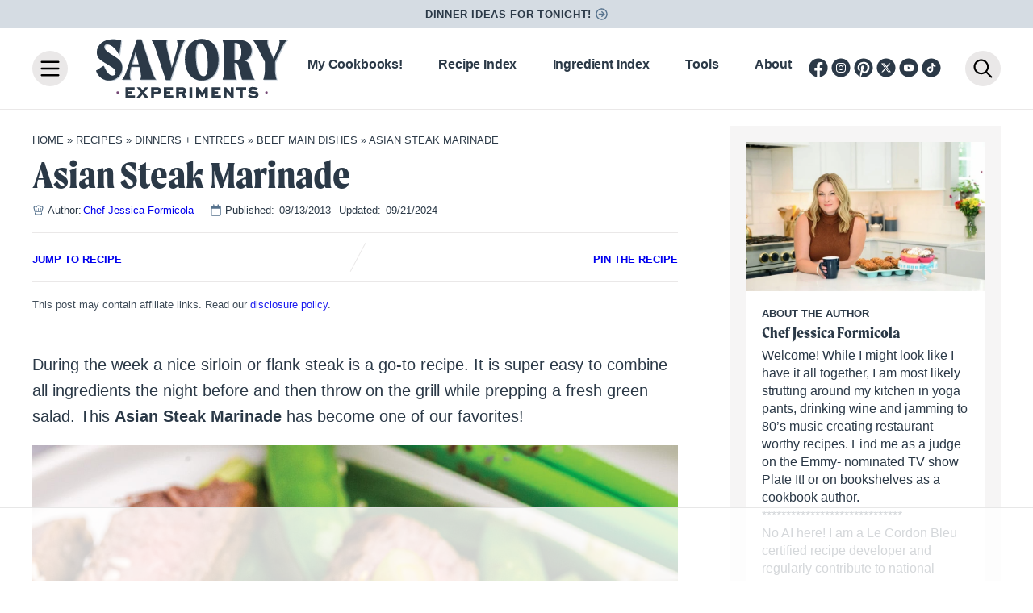

--- FILE ---
content_type: text/html
request_url: https://api.intentiq.com/profiles_engine/ProfilesEngineServlet?at=39&mi=10&dpi=936734067&pt=17&dpn=1&iiqidtype=2&iiqpcid=f8499d38-b77b-49d2-94a0-37fe164ade47&iiqpciddate=1768612505321&pcid=27d7f496-7bf8-4efe-af73-4a3eb4dfc123&idtype=3&gdpr=0&japs=false&jaesc=0&jafc=0&jaensc=0&jsver=0.33&testGroup=A&source=pbjs&ABTestingConfigurationSource=group&abtg=A&vrref=https%3A%2F%2Fwww.savoryexperiments.com
body_size: 53
content:
{"abPercentage":97,"adt":1,"ct":2,"isOptedOut":false,"data":{"eids":[]},"dbsaved":"false","ls":true,"cttl":86400000,"abTestUuid":"g_46716184-e971-4d9b-86a9-3967c9d6d0c5","tc":9,"sid":974655413}

--- FILE ---
content_type: text/html; charset=utf-8
request_url: https://www.google.com/recaptcha/api2/aframe
body_size: 266
content:
<!DOCTYPE HTML><html><head><meta http-equiv="content-type" content="text/html; charset=UTF-8"></head><body><script nonce="TAPfCssCwnNMVpDbcIV_Lg">/** Anti-fraud and anti-abuse applications only. See google.com/recaptcha */ try{var clients={'sodar':'https://pagead2.googlesyndication.com/pagead/sodar?'};window.addEventListener("message",function(a){try{if(a.source===window.parent){var b=JSON.parse(a.data);var c=clients[b['id']];if(c){var d=document.createElement('img');d.src=c+b['params']+'&rc='+(localStorage.getItem("rc::a")?sessionStorage.getItem("rc::b"):"");window.document.body.appendChild(d);sessionStorage.setItem("rc::e",parseInt(sessionStorage.getItem("rc::e")||0)+1);localStorage.setItem("rc::h",'1768612520853');}}}catch(b){}});window.parent.postMessage("_grecaptcha_ready", "*");}catch(b){}</script></body></html>

--- FILE ---
content_type: text/plain
request_url: https://rtb.openx.net/openrtbb/prebidjs
body_size: -233
content:
{"id":"ba7e738f-af8f-431b-a2cd-5e8b7f3f4728","nbr":0}

--- FILE ---
content_type: text/plain
request_url: https://rtb.openx.net/openrtbb/prebidjs
body_size: -233
content:
{"id":"0607c05e-4c16-41c7-a9f0-da2d7379812b","nbr":0}

--- FILE ---
content_type: text/plain
request_url: https://rtb.openx.net/openrtbb/prebidjs
body_size: -87
content:
{"id":"e810827f-926f-4167-9aca-5f1fe2e6da8c","nbr":0}

--- FILE ---
content_type: text/plain
request_url: https://rtb.openx.net/openrtbb/prebidjs
body_size: -233
content:
{"id":"e6d0f9d1-1962-49fe-8190-4962fb84584e","nbr":0}

--- FILE ---
content_type: text/plain
request_url: https://rtb.openx.net/openrtbb/prebidjs
body_size: -233
content:
{"id":"b6fc1c05-795c-41ae-9e86-fa486dc66753","nbr":0}

--- FILE ---
content_type: text/plain
request_url: https://rtb.openx.net/openrtbb/prebidjs
body_size: -233
content:
{"id":"ba7ab261-2c3a-4b61-ae39-69010ac9c64d","nbr":0}

--- FILE ---
content_type: text/plain
request_url: https://rtb.openx.net/openrtbb/prebidjs
body_size: -233
content:
{"id":"19e98616-c14b-4d4c-8bb3-c0060586a433","nbr":0}

--- FILE ---
content_type: text/plain; charset=UTF-8
request_url: https://at.teads.tv/fpc?analytics_tag_id=PUB_17002&tfpvi=&gdpr_consent=&gdpr_status=22&gdpr_reason=220&ccpa_consent=&sv=prebid-v1
body_size: 56
content:
OTA2ODAxOTUtZWI1OC00ODNkLWIwNzEtM2E3N2Y1MmJjMDg3Iy03LTU=

--- FILE ---
content_type: text/plain
request_url: https://rtb.openx.net/openrtbb/prebidjs
body_size: -233
content:
{"id":"51972e4c-0684-4e2b-9d67-53afd72fd953","nbr":0}

--- FILE ---
content_type: text/plain
request_url: https://rtb.openx.net/openrtbb/prebidjs
body_size: -233
content:
{"id":"43134d18-d8fd-4568-bd6c-5a9fd60f4d1f","nbr":0}

--- FILE ---
content_type: text/plain
request_url: https://rtb.openx.net/openrtbb/prebidjs
body_size: -233
content:
{"id":"beacdf9e-990f-4ca2-8b7c-2b7966c41f1c","nbr":0}

--- FILE ---
content_type: text/plain
request_url: https://rtb.openx.net/openrtbb/prebidjs
body_size: -233
content:
{"id":"6446fc10-57b6-46dd-b887-b991da4feffe","nbr":0}

--- FILE ---
content_type: text/plain; charset=utf-8
request_url: https://ads.adthrive.com/http-api/cv2
body_size: 12225
content:
{"om":["00xbjwwl","06htwlxm","0929nj63","0RF6rOHsv7/kzncxnKJSjw==","0aqkbmp0","0av741zl","0b0m8l4f","0b2980m8l4f","0c298picd1q","0cpicd1q","0jdleylc","0l2on9as","0l51bbpm","0nkew1d9","0p7rptpw","0r31j41j","0r6m6t7w","0sm4lr19","0v9iqcb6","0yfz954b","1","10011/85b3538a4c09b1a734dbf0ebf99843e3","10011/b4053ef6dad340082599d9f1aa736b66","10011/d67b7e70820dab07ee463588748c9d3e","10011/e74e28403778da6aabd5867faa366aee","10310289136970_462615644","10310289136970_462792722","10310289136970_462792724","10310289136970_462792978","10310289136970_559920874","10310289136970_686690145","10755069","10812515","10812544","10812545","10ua7afe","110_583521237159838123","11142692","11421701","11421740","11509227","11560071","11707926","1185:1610277379","1185:1610326728","11896988","11999803","11dd30b9-3f66-4bce-b600-4bfa6243761c","12010080","12010084","12010088","12123650","12142259","12151247","12219590","12219591","12219633","12219634","124682_606","124843_8","124844_19","124848_7","124853_7","12491645","12491668","12491684","12850755","12850756","12_74_18107025","12_74_18107030","12gfb8kp","13mvd7kb","14xoyqyz","1606221","16x7UEIxQu8","17_23391176","17_23391179","17_23391215","17_23391224","17_23391296","17_23391302","17_24104642","17_24104657","17_24104693","17_24104696","17_24104726","17_24104738","17_24632110","17_24632125","17_24683311","17_24683312","17_24683315","17_24683322","17_24696315","17_24696317","17_24696320","17_24696327","17_24696332","17_24696334","17_24696337","17_24766946","17_24766949","17_24766955","17_24766966","17_24766977","17_24766984","17_24766985","17_24766988","17_24767204","17_24767210","17_24767217","17_24767226","17_24767234","17_24767241","17_24767244","17_24767245","17_24767248","17_24767249","17_24767251","17_24767257","17_24767538","17k5v2f6","1832l91i","1891/84814","18ad6000-8606-4cb9-bb73-64cc402ca21f","19298r1igh7","197dwrq3","19r1igh7","1dwefsfs","1e994224-4f19-4e80-9721-f71d746d6200","1ekh5tp4","1kpjxj5u","1ktgrre1","1m7ow47i","1oawpqmi","1p4k6hot","1sem5ws4","1t9e6xcb","1zjn1epv","1zp8pjcw","1zx7wzcw","202430_200_EAAYACog7t9UKc5iyzOXBU.xMcbVRrAuHeIU5IyS9qdlP9IeJGUyBMfW1N0_","202430_200_EAAYACogIm3jX30jHExW.LZiMVanc.j-uV7dHZ7rh4K3PRdSnOAyBBuRK60_","202430_200_EAAYACogfp82etiOdza92P7KkqCzDPazG1s0NmTQfyLljZ.q7ScyBDr2wK8_","202d4qe7","20421090_200_EAAYACogyy0RzHbkTBh30TNsrxZR28Ohi-3ey2rLnbQlrDDSVmQyBCEE070_","205mlbis","206_262594","2132:44125639","2132:45563096","2132:45999649","2132:46039897","2132:46039955","2149:12123650","2149:12147059","2149:12151096","2149:12156461","2149:12160736","2179:585139266317201118","2179:588366512778827143","2179:588463996220411211","2179:588969843258627169","2179:589289985696794383","2179:589318202881681006","2179:590157627360862445","2179:591283456202345442","2179:594033992319641821","21_rnvjtx7r","2249:614127770","2249:650628516","2249:650628539","2249:650650503","2249:672917828","2249:688312715","2249:691914577","2249:691925891","2249:694710256","2249:704251784","2307:00xbjwwl","2307:0av741zl","2307:0b0m8l4f","2307:0hly8ynw","2307:0is68vil","2307:1ktgrre1","2307:1m7ow47i","2307:1zp8pjcw","2307:28u7c6ez","2307:2kbya8ki","2307:31yw6nyu","2307:3o9hdib5","2307:45astvre","2307:4dzk5e51","2307:4qxmmgd2","2307:4yevyu88","2307:53eajszx","2307:54tt2h8n","2307:5gc3dsqf","2307:64x7dtvi","2307:6wbm92qr","2307:74scwdnj","2307:77gj3an4","2307:794di3me","2307:7cmeqmw8","2307:8fdfc014","2307:8orkh93v","2307:8pksr1ui","2307:9925w9vu","2307:9am683nn","2307:9jse9oga","2307:9nex8xyd","2307:9r15vock","2307:a2uqytjp","2307:a55fh6ja","2307:a566o9hb","2307:ah70hdon","2307:bj4kmsd6","2307:bumlrz1t","2307:c1hsjx06","2307:cbg18jr6","2307:ch5fuz3g","2307:clpej29x","2307:cuudl2xr","2307:cv2huqwc","2307:dif1fgsg","2307:duxvs448","2307:e2qeeuc5","2307:enjhwz1z","2307:g749lgab","2307:ge4000vb","2307:gi2ao982","2307:gj39lalh","2307:hx1ws29n","2307:hzonbdnu","2307:io73zia8","2307:itmaz0g4","2307:jd035jgw","2307:jr169syq","2307:k5xe68og","2307:lp37a2wq","2307:lt4106cu","2307:m08soeku","2307:mfsmf6ch","2307:mh2a3cu2","2307:n9sgp7lz","2307:o4v8lu9d","2307:ouycdkmq","2307:pyknyft8","2307:q7tzkqp6","2307:q9plh3qd","2307:rh63nttv","2307:ri85joo4","2307:rul4aywh","2307:sgd7bqgu","2307:sl8m2i0l","2307:t7jqyl3m","2307:tty470r7","2307:u7p1kjgp","2307:ujqkqtnh","2307:urut9okb","2307:v55v20rw","2307:vtri9xns","2307:w1ws81sy","2307:w7054e9n","2307:wt0wmo2s","2307:x9yz5t0i","2307:xxv36f9n","2307:yl0m4qvg","2319_66419_9046626","23786257","23786440","2409_15064_70_85445183","2409_15064_70_85808977","2409_15064_70_85808987","2409_15064_70_85808988","2409_15064_70_85809016","2409_15064_70_85809022","2409_15064_70_85809046","2409_15064_70_85809050","2409_25495_176_CR52092920","2409_25495_176_CR52092921","2409_25495_176_CR52092922","2409_25495_176_CR52092923","2409_25495_176_CR52092954","2409_25495_176_CR52092956","2409_25495_176_CR52092957","2409_25495_176_CR52092958","2409_25495_176_CR52092959","2409_25495_176_CR52150651","2409_25495_176_CR52153848","2409_25495_176_CR52153849","2409_25495_176_CR52175340","2409_25495_176_CR52178314","2409_25495_176_CR52178315","2409_25495_176_CR52178316","2409_25495_176_CR52186411","2409_25495_176_CR52188001","24525570","24525574","245841736","24598434","24694793","24694809","24694815","24765535","25048204","25048614","25048620","25_0l51bbpm","25_13mvd7kb","25_4tgls8cg","25_4zai8e8t","25_52qaclee","25_53v6aquw","25_6bfbb9is","25_7jvs1wj8","25_87z6cimm","25_8b5u826e","25_ctfvpw6w","25_dwjp56fe","25_fjzzyur4","25_hueqprai","25_lui7w03k","25_m2n177jy","25_op9gtamy","25_oz31jrd0","25_pz8lwofu","25_sgaw7i5o","25_sqmqxvaf","25_t34l2d9w","25_ti0s3bz3","25_tqejxuf9","25_utberk8n","25_v6qt489s","25_w3ez2pdd","25_x716iscu","25_xz6af56d","25_yi6qlg3p","25_ztlksnbe","25_zwzjgvpw","26210676","262592","262594","2662_183814_8183200","2662_183814_8183203","2662_199916_8153732","2662_200562_7546334","2662_200562_8168520","2662_200562_8168586","2662_200562_8172720","2662_200562_8172724","2662_200562_8172741","2662_200562_8182931","2662_200562_8182952","2662_200562_8182956","2662_255125_8179376","2662_255125_T26309109","2676:85807307","2676:85807308","2676:85807318","2676:85807320","2676:85807326","2709nr6f","2709prc8","2711_64_11999803","2711_64_12142265","2711_64_12151096","2711_64_12156461","2715_9888_262592","2715_9888_262594","2715_9888_501349","2715_9888_549410","2715_9888_551337","2760:176_CR52092921","2760:176_CR52092923","2760:176_CR52092954","2760:176_CR52092956","2760:176_CR52092957","2760:176_CR52092958","2760:176_CR52092959","2760:176_CR52150651","2760:176_CR52153848","2760:176_CR52153849","2760:176_CR52175339","2760:176_CR52175340","2760:176_CR52178314","2760:176_CR52178315","2760:176_CR52178316","2760:176_CR52186411","2760:176_CR52186412","2760:176_CR52188001","2760:176_CR52190519","27s3hbtl","28925636","28933536","28u7c6ez","292d53a7-21d3-4f70-baa9-2db9dc6fd9f6","29402249","29414696","29414711","29414845","29451548","2974:6851721","2974:8166422","2974:8168473","2974:8168479","2974:8168539","2974:8168540","2974:8168581","2974:8172728","2974:8172741","29_695879901","29_696964702","2_206_554443","2_206_554460","2_206_554465","2_206_554472","2_206_554478","2_269_2:34448:73329:1172157","2be97676-557a-4751-9d1e-7d5f47cd0972","2h298dl0sv1","2jjp1phz","2kbya8ki","2qv6c9u3","2v4qwpp9","2wgqelaj","2y5a5qhb","2y8cdpp5","2yor97dj","3018/00a2f9b9aa9973c7006e0a497a866915","306_24525574","306_24696334","306_24767248","308_125204_11","31yw6nyu","32735354","32975686","32j56hnc","33107047","3335_133884_702675191","3335_25247_700109379","3335_25247_700109389","3335_25247_700109393","3335_25247_700109399","33419362","33603859","33605403","33605687","33608759","33619361","33627671","34182009","344aefc5-3f8e-4786-a17e-02a586f9e7af","3490:CR52092920","3490:CR52092921","3490:CR52092923","3490:CR52092956","3490:CR52175339","3490:CR52175340","3490:CR52178314","3490:CR52178315","3490:CR52178316","3490:CR52186411","3490:CR52188001","3490:CR52212686","3490:CR52212688","34tgtmqk","35715073","36244654142332672","3646_185414_8687255","3658_136236_9jse9oga","3658_136236_clpej29x","3658_139785_fv85xz0v","3658_15032_wxo15y0k","3658_15078_cuudl2xr","3658_15078_u5zlepic","3658_15784_o9vnhw4a","3658_15936_31yw6nyu","3658_15936_43igrvcm","3658_16671_T26265953","3658_18152_mwnvongn","3658_184121_00xbjwwl","3658_23278_T26124374","3658_249690_t7jqyl3m","3658_603555_bj4kmsd6","3658_609000_8pksr1ui","3658_629625_wu5qr81l","3658_67113_77gj3an4","3658_78719_tzfwpx0v","365921116","36_46_11063302","36_46_11125455","36_46_11881007","3702_139777_24765456","3702_139777_24765460","3702_139777_24765466","3702_139777_24765468","3702_139777_24765477","3702_139777_24765483","3702_139777_24765489","3702_139777_24765494","3702_139777_24765500","3702_139777_24765524","3702_139777_24765527","3702_139777_24765529","3702_139777_24765531","3702_139777_24765537","3702_139777_24765543","3702_139777_24765546","3702_139777_24765548","3702_139777_24765550","381513943572","38557829","39303318","39364467","39999952","3LMBEkP-wis","3a19xks2","3e9de86b-83ee-4c7d-b85e-b76ec91c4d05","3eo4xzpu","3k7yez81","3o9hdib5","3q49ttf8","3v2n6fcp","3x0i061s","3yuxoojp","3z421120o7rkc","40867803","409_189397","409_189400","409_189408","409_192565","409_216326","409_216362","409_216366","409_216369","409_216384","409_216386","409_216396","409_216402","409_216404","409_216406","409_216407","409_216408","409_216416","409_216417","409_216418","409_216431","409_216496","409_216506","409_223588","409_223589","409_223594","409_223599","409_223601","409_225978","409_225982","409_225983","409_225987","409_225988","409_225990","409_225992","409_226312","409_226314","409_226317","409_226322","409_226326","409_226327","409_226334","409_226336","409_226337","409_226342","409_226346","409_226347","409_226351","409_226352","409_226361","409_226362","409_226364","409_226374","409_227223","409_227224","409_227226","409_227227","409_227258","409_227260","409_228346","409_228348","409_228354","409_228356","409_228358","409_228362","409_228363","409_228381","409_228385","409_230714","409_230717","409_230718","409_230721","409_230727","409_230737","409_231797","4111IP31KS13kodabuilt_7c3d6","41807621","42604842","436396566","436396574","43919974","43919984","43919985","439246469228","444361067","44629254","458901553568","45999649","45astvre","46039955","46078545","461992080","462792722","462792978","4642109_46_12123650","4642109_46_12142259","46_12123650","46_12142259","47745534","47839462","47869802","47yfy2kc","481703827","485027845327","48574716","48617521","48739102","48739106","48877306","49005047","49039749","49064328","49065887","49123013","49175728","4941618","4947806","49606652","4972638","4972640","4aqwokyz","4d298zk5e51","4dzk5e51","4fk9nxse","4ghpg1az","4ifnuaju","4qks9viz","4qxmmgd2","4tgls8cg","4yevyu88","4zai8e8t","501349","501_76_54849761-3e17-44c3-b668-808315323fd3","50479792","50904949","509900559","513182805","51372084","51372397","51372410","514819301","520b39e5-4cf0-45fd-b298-c7f5f920aad9","521_425_203499","521_425_203500","521_425_203501","521_425_203504","521_425_203505","521_425_203506","521_425_203507","521_425_203508","521_425_203509","521_425_203514","521_425_203515","521_425_203517","521_425_203518","521_425_203524","521_425_203525","521_425_203526","521_425_203529","521_425_203534","521_425_203535","521_425_203536","521_425_203542","521_425_203543","521_425_203544","521_425_203609","521_425_203621","521_425_203629","521_425_203630","521_425_203632","521_425_203633","521_425_203635","521_425_203636","521_425_203645","521_425_203650","521_425_203656","521_425_203657","521_425_203659","521_425_203660","521_425_203663","521_425_203673","521_425_203674","521_425_203675","521_425_203677","521_425_203678","521_425_203680","521_425_203681","521_425_203683","521_425_203686","521_425_203687","521_425_203689","521_425_203691","521_425_203692","521_425_203693","521_425_203695","521_425_203696","521_425_203700","521_425_203702","521_425_203703","521_425_203704","521_425_203705","521_425_203706","521_425_203708","521_425_203709","521_425_203712","521_425_203714","521_425_203715","521_425_203728","521_425_203729","521_425_203730","521_425_203731","521_425_203732","521_425_203733","521_425_203735","521_425_203741","521_425_203742","521_425_203744","521_425_203745","521_425_203863","521_425_203864","521_425_203867","521_425_203868","521_425_203871","521_425_203874","521_425_203877","521_425_203879","521_425_203880","521_425_203882","521_425_203885","521_425_203886","521_425_203887","521_425_203890","521_425_203892","521_425_203893","521_425_203894","521_425_203897","521_425_203898","521_425_203900","521_425_203901","521_425_203902","521_425_203905","521_425_203907","521_425_203909","521_425_203912","521_425_203917","521_425_203921","521_425_203924","521_425_203928","521_425_203932","521_425_203934","521_425_203936","521_425_203938","521_425_203939","521_425_203941","521_425_203943","521_425_203945","521_425_203946","521_425_203947","521_425_203948","521_425_203952","521_425_203956","521_425_203959","521_425_203961","521_425_203963","521_425_203965","521_425_203967","521_425_203970","521_425_203975","521_425_203976","521_425_203977","521_425_203981","522555","52321815","526487395","52787751","52a60agu","53v6aquw","54779847","54779856","54779873","54tt2h8n","5510:8r6lubnd","5510:cymho2zs","5510:emhpbido","5510:kecbwzbd","5510:ls74a5wb","5510:lt4106cu","5510:ocvw1ibc","5510:ouycdkmq","5510:pefxr7k2","5510:quk7w53j","5510:wxo15y0k","55116643","55167461","55178669","552726067","553781220","553781814","553804","554478","5563_66529_OADD2.1315016040998242_1K5NEEJ4HN8Q4JA","5563_66529_OADD2.1316115555006003_1IJZSHRZK43DPWP","5563_66529_OADD2.1316115555006019_1AQHLLNGQBND5SG","5563_66529_OADD2.1316115555006035_1BOR557HKKGBS8T","5563_66529_OADD2.1316115555006067_1AFF9YF5EFIKTFD","5563_66529_OADD2.1318314576104805_1EYNSWSJBARJVWE","5563_66529_OADD2.1321613113157448_15LE1YAJCDGWXY5","5563_66529_OADD2.1323812136496810_1J7WNW64SJ0NI1B","5563_66529_OADD2.1323812136497274_1D8HTHMNMW0HE33","5563_66529_OADD2.1323812136498266_19VO1I9L22YEYIS","5563_66529_OADD2.1324911647936587_1DY6BY7YN9IJHFZ","5563_66529_OADD2.1326011159790380_1WMLD4HUE15VG23","5563_66529_OADD2.1327110671252253_1GA0WX2XBLZBQQE","5563_66529_OADD2.7216038222962_1YSSWZCYXPWFTPECNR","5563_66529_OADD2.7216038222963_163X1V9GDJK1NZYZXG","5563_66529_OADD2.7216038222964_1167KJ7QKWPNTF6JEQ","5563_66529_OADD2.7284328140867_1QMTXCF8RUAKUSV9ZP","5563_66529_OADD2.7353135343668_1BTJB8XRQ1WD0S0520","5563_66529_OADD2.7353135343681_1YX8WDO6MWX12FQQF9","5563_66529_OADD2.7353135343868_1E1TPI30KD80KE1BFE","5563_66529_OADD2.7353135343869_1G0D9YQUG9JX02VYLG","5563_66529_OAIP.104c050e6928e9b8c130fc4a2b7ed0ac","5563_66529_OAIP.12cf26b59abe44b3f96a1e45d53b63cf","5563_66529_OAIP.1a822c5c9d55f8c9ff283b44f36f01c3","5563_66529_OAIP.4d6d464aff0c47f3610f6841bcebd7f0","5563_66529_OAIP.94cc0ee245dcee81870f6b0ee667350d","5563_66529_U2VhcmNoQWQjODI4MDczODMzMDgzMzIjMjMzNDYwNjc4NDI4MjI0Ng==","5563_66529_U2VhcmNoQWQjODI4MDczODMzMDgzMzMjMjMzNDYwNjc4NDI4MjI0Ng==","55726028","55726194","557_409_216366","557_409_216396","557_409_216398","557_409_216406","557_409_216486","557_409_216586","557_409_216596","557_409_220149","557_409_220344","557_409_223589","557_409_223599","557_409_225987","557_409_225988","557_409_228054","557_409_228055","557_409_228105","557_409_228348","557_409_228354","557_409_228356","557_409_228362","557_409_228363","557_409_228370","557_409_230713","557_409_230714","557_409_230718","557_409_231911","557_409_231917","557_409_235268","558_93_13mvd7kb","558_93_cv2huqwc","558_93_m2n177jy","558_93_op9gtamy","558_93_oz31jrd0","558_93_pz8lwofu","558_93_sqmqxvaf","558_93_tsa21krj","558_93_ztlksnbe","558_93_zwzjgvpw","55965333","56071098","560_74_18236270","560_74_18236330","560_74_18298251","5626536529","56341213","5636:12023788","56632509","56635906","56635908","56635945","56635955","5670:7546347","5670:8168537","5726507757","576777115309199355","58117282","583652883178231326","589289985696794383","589318202881681006","591283456202345442","5926525161","59664236","59751535","59751569","59751572","59780459","59780461","59780474","59816685","59818357","59819144","59873208","59873214","59873222","59873223","59873227","59873230","59873231","5989_91771_694099967","5dd5limo","5ia3jbdy","5jesg1yh","5mh8a4a2","600618969","60618611","60638194","60825627","609577512","60f5a06w","61082324","61085224","61102880","61210719","6126589193","613344ix","61516309","61524915","61643784","616794222","61900466","61916211","61916223","61916225","61916229","61916233","61932920","61932925","61932933","61932948","61932957","62019442","62019681","62020288","62187798","62256708","6226505231","6226505239","6226508465","6226522293","6226528713","6226530649","62271772","6250_66552_1078081054","6250_66552_663113723","6250_66552_663149913","6250_66552_873687556","6250_66552_873717476","62689015","627227759","627290883","627301267","627309156","627309159","627506494","62785693","628013471","628013474","628015148","628086965","628153053","628153173","628222860","628223277","628359076","628359889","628360579","628360582","628444349","628444433","628444439","628456310","628456379","628456382","628456391","628456403","628622163","628622166","628622169","628622172","628622178","628622241","628622244","628622247","628622250","628683371","628687043","628687157","628687460","628687463","628803013","628841673","628990952","629007394","629009180","629167998","629168001","629168010","629168565","629171196","629171202","629255550","629350437","62946736","62946743","62946748","62946751","629488423","62966845","62978299","62978305","62980343","62980383","62980385","62981075","629817930","62981822","62987257","62994970","629984747","630137823","6337669c-2e58-4dca-b584-cb789c975045","6365_61796_729220897126","6365_61796_742174851279","6365_61796_784844652399","6365_61796_784880263591","6365_61796_784880274628","6365_61796_785361511621","6365_61796_785452881104","6365_61796_792723161914","63barbg1","645277687","645287520","645291104","651019688","651019760","651637446","651637459","651637461","651637462","6547_67916_471ZJatcYScFAUthvg4W","6547_67916_Efai4zlFwZQBLL5oKVre","6547_67916_FqIfSfXkaJnWrRBRk7ch","6547_67916_Hm9N7viKl305WXeJB43b","6547_67916_ICqJX0jP8SKXyD0Dum5U","6547_67916_Tl7LXuNzqY0XrCc0h7ev","6547_67916_WH8e7xtHxAkh5lE8orDZ","6547_67916_Z1dAKGODu0KSfQ57oR4V","6547_67916_dAYDl349LMOuA2pQ6y48","6547_67916_fcAnJrrCTWh34iX9D77a","6547_67916_kFKGc3hThNhfNOM2JXJI","6547_67916_o4xfVxdwj5Cx0X9fhvme","6547_67916_tKifrAc701B49kYABIbB","6547_67916_tpg7lHGLzwy1G5qHFpza","659216891404","659713728691","66179c69-35df-46f5-b2df-9f55750b6dde","670_9916_559920874","670_9916_686690145","671123529","680597458938","680_99480_685191118","680_99480_692218887","680_99480_692218915","680_99480_692219005","680_99480_692219071","680_99480_695879895","680_99480_698281310","680_99480_700109379","680_99480_700109389","680_99480_700109391","680_99480_700109393","680_99480_700109399","682706254","683692339","683730753","683738007","683738706","684137347","684141613","684492634","684493019","688070999","688078501","68rseg59","690_99485_1610277379","690_99485_1610326728","694906156","694912939","695233031","695879875","695879895","695879898","695879922","695879935","696314600","696332890","697189859","697189861","697189863","697189865","697189873","697189882","697189885","697189892","697189924","697189925","697189927","697189930","697189936","697189938","697189949","697189954","697189960","697189965","697189968","697189972","697189982","697189985","697189989","697189991","697189994","697189999","697190001","697190003","697190010","697190012","697190014","697190037","697190041","697190072","697190091","697525780","697525781","697525791","697525795","697525808","697525824","697876985","697876986","697876988","697876994","697876997","697876998","697876999","697877001","697893112","697893306","697893361","697893425","697893453","698475469","698637282","698637285","698637300","699109671","699114911","699183155","699505589","699533100","699812344","699812857","699813340","699824707","6bfbb9is","6d9ax7qf","6l5qanx0","6lmy2lg0","6mrds7pc","6p9v1joo","6u4glzf8","6wbm92qr","700109379","700109383","700109389","700109393","700109395","700117713","701276081","701277925","701278089","702423494","702675191","702759441","702759703","702759712","702838408","703930635","703943411","703943422","704556036","705524420","70_83443900","70_85444959","70_86470613","70_86620920","70_86745262","720234615065","724272994705","72c25314-a417-4260-8b94-82bec0dedc63","734732954564","7354_138543_79270397","7354_138543_85444937","7354_138543_85445144","7354_138543_85445179","7354_138543_85445183","7354_138543_85445193","7354_138543_85445206","7354_138543_85445223","7354_138543_85807307","7354_138543_85807343","7354_138543_85809005","7354_138543_85809010","7354_138543_85809016","7354_138543_85809022","7354_138543_85809040","7354_138543_86470635","7354_201087_86745262","7399209","741659629842","74243_74_18268080","74243_74_18268083","74_462792722","74_462792978","74scwdnj","7546344","77gj3an4","7809341","7809342","783898192716","790703534096","792877612993","7969_149355_45968072","7969_149355_45999649","7969_149355_45999652","7brjk2xx","7cmeqmw8","7dilm6gm","7fc6xgyo","7jvs1wj8","7nvw7gw6","7xb3th35","80070421","80070426","80070448","80072827","80072836","80207927","8104634","81407367","81407500","81407501","81407504","81407505","81407506","8145024","8152859","8152878","8152879","8153731","8153732","8153741","8153743","8154365","8161137","8172741","81783861","81783862","81783864","82133854","8341_230731_579199547309811353","8341_230731_579593739337040696","8341_230731_584799581434975825","8341_230731_587183202622605216","8341_230731_588969843258627169","8341_230731_589289985696794383","8341_230731_589318202881681006","8341_230731_589451478355172056","8341_230731_591283456202345442","83443809","83443827","83813335","83813336","83813338","8409792","85070964","85070967","85070968","85444959","85445183","85445193","85472854","85480699","85480707","85807294","85807305","85807307","85808977","85808997","85809007","85809016","85809022","85809034","85809046","85809050","85809052","85809095","85809110","85809113","85914605","85914606","85x2bab9","86112923","86128402","86470621","86470625","86509226","86509229","86509952","86509953","86509956","86509958","86509959","86620240","86620308","86620617","86620778","86620832","86620856","86620897","86620991","86620996","86621032","86621043","86621058","86621325","86621334","86621362","86621370","86621380","86621381","86621450","86621462","86621525","86621530","86621534","86744972","86744978","86744985","86744990","86744993","86745017","86745018","8ax1f5n9","8b5u826e","8b6cd1bb-99b9-4bb1-8b10-ad6dfc70a25b","8fdfc014","8orkh93v","8pksr1ui","8ptlop6y","8r6lubnd","8vnf9hi0","8vv4rx9p","8w4klwi4","8y2y355b","9046626","9057/0328842c8f1d017570ede5c97267f40d","9057/0da634e56b4dee1eb149a27fcef83898","9057/211d1f0fa71d1a58cabee51f2180e38f","905bf2ab-6078-4aa6-97f0-f7ff68cf86de","9074_602714_9056/0328842c8f1d017570ede5c97267f40d","90_11928175","90_12219631","90_12219633","90_12219634","90_12452429","90_12491645","90_12552078","90_12850754","90_12850756","9131942","91950640","91950670","91950694","93_cv2huqwc","9598343","97fzsz2a","9925w9vu","9ah9v9y9","9d5f8vic","9e1x2zdt","9g0s2gns","9j298se9oga","9l06fx6u","9nex8xyd","9r15vock","9r29815vock","9rqgwgyb","9rvsrrn1","9vykgux1","Banner_cat3__pkg__bat_0_mat_0_20250620_j8JcC","Banner_cat3__pkg__bat_0_mat_0_20250620_swXg9","E8gwJoXQrNX8PRib3nnR","HFN_IsGowZU","JrsFzuidZ27+DKFFRYfoaw==","LQVfri5Y2Fs","YlnVIl2d84o","_d0w_WH8tQE","a0oxacu8","a2298uqytjp","a2uqytjp","a55fh6ja","a566o9hb","aaocj9cw","abhu2o6t","ah70hdon","ai51bqq6","auyahd87","avpxpyg2","axa2hq5l","axw5pt53","b/ZHs3rLdvwDBq+46Ruzsw==","b1c6c168-419e-4d4d-8e3b-4972a15aa9ec","b3sqze11","ba4edcc7-0097-4c79-9151-8a3086932147","bc0afe80-9b07-4635-8e83-bdfa452f1301","bfcopl4k","bj2984kmsd6","bj4kmsd6","blXOWD88304","bmp4lbzm","bn278v80","bpdqvav8","bumlrz1t","bvvoyc72","bwrjdgxj","c1hsjx06","c22985t9p0u","c25t9p0u","c75hp4ji","c7i6r1q4","c97bxeos","catalina-76370","cbg18jr6","cd40m5wq","ceo7a1u9","ch5fuz3g","cice9l8r","cl298pej29x","clpej29x","co17kfxk","cqant14y","cr-0c1hxta6u9vd","cr-1fghe68cu9vd","cr-1fghe68cubxe","cr-1oplzoysu9vd","cr-1oplzoysuatj","cr-1oplzoysubwe","cr-1oplzoysubxe","cr-1zv4of0wu9vd","cr-1zv4of0wubwe","cr-3f8qyes3ubwe","cr-3kc0l701u9vd","cr-6ovjht2eu9vd","cr-6ovjht2euatj","cr-6ovjht2eubwe","cr-6ovjht2eubxe","cr-72occ8olubwe","cr-8hpf4y34ubwe","cr-8ku72n5v39rgv2","cr-96xuyi1su8rm","cr-97pzzgzrubqk","cr-97y25lzsubqk","cr-98qzwk2vubqk","cr-98ru5j2qubxf","cr-98ru5j2su8rm","cr-98ru5j2tubxf","cr-9hxzbqc08jrgv2","cr-Bitc7n_p9iw__vat__49i_k_6v6_h_jce2vj5h_9v3kalhnq","cr-Bitc7n_p9iw__vat__49i_k_6v6_h_jce2vj5h_KnXNU4yjl","cr-Bitc7n_p9iw__vat__49i_k_6v6_h_jce2vj5h_PxWzTvgmq","cr-Bitc7n_p9iw__vat__49i_k_6v6_h_jce2vj5h_Sky0Cdjrj","cr-Bitc7n_p9iw__vat__49i_k_6v6_h_jce2vj5h_ZUFnU4yjl","cr-Bitc7n_p9iw__vat__49i_k_6v6_h_jce2vm6d_DqiOfdjrj","cr-a9s2xe8qubwj","cr-a9s2xe8tubwj","cr-a9s2xf1tubwj","cr-a9s2xf8vubwj","cr-a9s2xgzrubwj","cr-aaqt0j2subwj","cr-aaqt0j5vubwj","cr-aaqt0j7wubwj","cr-aaqt0j8subwj","cr-aaqt0kzrubwj","cr-aav1zf7subwj","cr-aav1zg0qubwj","cr-aav1zg0wubwj","cr-aav1zg1rubwj","cr-aav22g0qubwj","cr-aav22g0subwj","cr-aav22g0wubwj","cr-aav22g1subwj","cr-aav22g1xubwj","cr-aav22g2rubwj","cr-aav22g2uubwj","cr-aav22g2wubwj","cr-aavwye0vubwj","cr-aawz1h7subwj","cr-aawz1i2qubwj","cr-aawz1i2subwj","cr-aawz1i3xubwj","cr-aawz2m3rubwj","cr-aawz2m4qubwj","cr-aawz2m4subwj","cr-aawz2m4uubwj","cr-aawz2m4yubwj","cr-aawz2m5wubwj","cr-aawz2m5xubwj","cr-aawz2m6wubwj","cr-aawz2m7tubwj","cr-aawz2m7uubwj","cr-aawz2m7yubwj","cr-aawz3f0pubwj","cr-aawz3f0wubwj","cr-aawz3f1rubwj","cr-aawz3f2subwj","cr-aawz3f2tubwj","cr-aawz3f3uubwj","cr-aawz3f3xubwj","cr-aawz3f4uubwj","cr-aawz3f4wubwj","cr-aawz3i2xubwj","cr-aawz3i5rubwj","cr-aawz3jzsubwj","cr-adge6sszu9vd","cr-bfdkgx8ruatj","cr-c5zb4r7iu9vd","cr-c5zb4r7iubxe","cr-ccr05f6rv7uiu","cr-ccr05f6rv7vjv","cr-ccr05f8w17uiu","cr-ccr05f8w17vjv","cr-dby2yd7wx7tmu","cr-eevz5d0ty7tmu","cr-eh447mhhuatj","cr-etupep94u9vd","cr-etupep94uatj","cr-f6puwm2xw7tf1","cr-f6puwm2y27tf1","cr-f6puwm2yw7tf1","cr-g7wv3g0qvft","cr-g7xv5j0qvft","cr-gg2v4iew37rgv2","cr-ghun4f53u9vd","cr-ghun4f53uatj","cr-ghun4f53ubwe","cr-ghun4f53ubxe","cr-h6q46o706lrgv2","cr-hxf9stx0uatj","cr-iyqff6ppu9vd","cr-jptdi5cvubwe","cr-k1raq3v1ubwe","cr-kz4ol95lu9vd","cr-kz4ol95lubwe","cr-lg354l2uvergv2","cr-n352w0abu9vd","cr-n352w0abuatj","cr-n352w0abubwe","cr-p03jl497u9vd","cr-p03jl497uatj","cr-p03jl497ubwe","cr-pdu3rl4xu9vd","cr-pdu3rl4xuatj","cr-pdu3rl4xubwe","cr-ptd6scc4u9vd","cr-ptd6scc4uatj","cr-ptd6scc4ubwe","cr-qh64pkvtu9vd","cr-sk1vaer4u9vd","cr-sk1vaer4ubwe","cr-submez76u9vd","cr-submez76uatj","cr-submez76ubwe","cr-u8cu3kinu9vd","cr-w5suf4cpuatj","cr-w5suf4cpubwe","cr-x5xes1eju9vd","cr-x5xes1ejuatj","cr-x5xes1ejubwe","cr-xu1ullzyubwe","cr-zdcy8k12ubwe","cr-zdcy8k12ubxe","csa082xz","cv2982huqwc","cv2huqwc","cymho2zs","czt3qxxp","d1131757-62e2-489b-bffa-ce1141d6ecad","d4pqkecm","d8298ijy7f2","d86ebvqg","d8ijy7f2","da7f600a-43a6-4851-9d79-85201ed61dab","daw00eve","de12367e-51ea-42b2-9ae4-d37874d87e84","de66hk0y","dif1fgsg","dkauyk7l","dmoplxrm","duxvs448","dwjp56fe","dxqefrvi","e1a2wlmi","e2c76his","e2qeeuc5","e6f801ca-4f50-4bf8-9615-dc71c4003443","e8n9ryop","eb9vjo1r","ecb41ed3-3e59-40c1-9313-a168c89ef60c","ee1d3ee8-7d29-49e3-9f50-554095112c02","ekocpzhh","emhpbido","esspipxb","extremereach_creative_76559239","ey8vsnzk","f0u03q6w","f3craufm","f85ra698","f88uimwg","f9298zmsi7x","faia6gj7","fcn2zae1","fdujxvyb","feueU8m1y4Y","fgrpby3o","fjp0ceax","fjzzyur4","fmmrtnw7","fv85xz0v","fwpo5wab","fy298bdgtuw","g3tr58j9","g4mnjcee","g529811rwow","g749lgab","g80wmwcu","g88ob0qg","gb15fest","ge4000vb","ge4kwk32","gf6myd59","ghoftjpg","gjwam5dw","gnm8sidp","gr2aoieq","gtanzg70","h4b0xkmx","h4x8d2p8","h5p8x4yp","hf2989ak5dg","hf9ak5dg","hf9btnbz","hgrz3ggo","higxna5p","hms0ftun","hqz7anxg","hs251wlc","hu2988cf63l","hu8cf63l","hueqprai","hx1ws29n","hxxrc6st","hzonbdnu","i2aglcoy","i729876wjt4","i776wjt4","i8q65k6g","i90isgt0","iaqttatc","ib90d3k7","ic7fhmq6","ikl4zu8e","io73zia8","iqe06xzw","is1l9zv2","itaqmlds","iti1dt76","itmaz0g4","j33prfbe","j39smngx","j5j8jiab","j6rba5gh","j8s46eij","jczkyd04","jd035jgw","jdmljx89","jf0p7mje","jgsvxgob","jr169syq","jr298169syq","jsu57unw","jx298rvgonh","jxrvgonh","jz298sj79p7","k10y9mz2","k2gvmi4i","k37d20v0","k6mxdk4o","kecbwzbd","kgfwtasx","kgqovbkw","kk5768bd","klqiditz","kniwm2we","knoebx5v","ksrdc5dk","kx5rgl0a","kxyuk60y","kz8629zd","l45j4icj","l4fh84wa","l4k37g7y","l9lq7592","l9xck988","lc408s2k","ldw6o4cm","ljai1zni","llejctn7","lm298khu9q3","lmkhu9q3","lp37a2wq","lqik9cb3","ls74a5wb","ls8qobn6","lt4106cu","lui7w03k","m00a5urx","m2n177jy","m3rl0p17","m4298xt6ckm","m4xt6ckm","mOAmgFeLhpXgVdXDh8h37Q==","mh2a3cu2","mk19vci9","mn537fcq","mne39gsk","mtsc0nih","mv298tp3dnv","mwdyi6u5","mwnvongn","mxeigr8p","n02986kpcfp","n3egwnq7","n9sgp7lz","na2pno8k","nbtb6zk3","nfwtficq","nn71e0z5","nrs1hc5n","nv0uqrqm","o2s05iig","o705c5j6","o9vnhw4a","ocvw1ibc","oczmkbuu","oe31iwxh","offogevi","ofoon6ir","op9gtamy","ot91zbhz","ouycdkmq","ov298eppo2h","oz31jrd0","pi2986u4hm4","pi6u4hm4","pilv78fi","piwneqqj","po1pucm2","poc1p809","ptb9camj","pyknyft8","pz8lwofu","pzgd3hum","q7tzkqp6","q88tlep8","q9plh3qd","qb8hi5il","qffuo3l3","qqvgscdx","qsssq7ii","quk7w53j","qv298lojyqt","qx169s69","r3298co354x","r35763xz","r3co354x","r5r8790r","raklofg2","rg7owlhj","rh63nttv","ri29885joo4","ri85joo4","riaslz7g","risjxoqk","rm298rep4nh","rmrep4nh","rmrlx10n","rnvjtx7r","rrlikvt1","runvvh7o","rvmo7ukr","rxj4b6nw","s45tg5yu","s4s41bit","sagk476t","sdodmuod","sgd7bqgu","sk3ffy7a","sk4ge5lf","sl8m2i0l","t2298dlmwva","t2dlmwva","t34l2d9w","t4zab46q","t5kb9pme","t69sf2tp","t7298jqyl3m","t7jqyl3m","ti0s3bz3","tjhavble","tqejxuf9","tsa21krj","tsf8xzNEHyI","twf10en3","tzfwpx0v","u30fsj32","u3l3a6je","u49prhd5","u7863qng","u7p1kjgp","ud298a4zi8x","uda4zi8x","uf421121w5du5","uf7vbcrs","uhebin5g","ujqkqtnh","ul00di1p","uli7euvu","urut9okb","usle8ijx","ut42112berk8n","utberk8n","v55v20rw","v6qt489s","v8cahio3","vduh3dsy","vdvsc5zp","ven7pu1c","vew4by92","vf0dq19q","vh706cpn","vj7hzkpp","vntg5tj3","vosqszns","vtri9xns","w1298ws81sy","w1ws81sy","w4bnsnfn","w9z4nv6x","waryafvp","wbz5nuns","wix9gxm5","wk8exctl","wn2a3vit","wpkv7ngm","wt0wmo2s","wt2980wmo2s","wu5qr81l","wxfnrapl","x1aipl6t","x420t9me","x716iscu","x7jnfgrn","x9yz5t0i","xdaezn6y","xgzzblzl","xies7jcx","xtxa8s2d","xwhet1qh","xxv36f9n","xz6af56d","y141rtv6","y51tr986","y84e8qjy","ya0mey82","ya4kstni","ygmhp6c6","yi6qlg3p","yl0m4qvg","yl9likui","yq5t5meg","z0t9f1cw","z8hcebyi","z8p3j18i","zaiy3lqy","zfexqyi5","zn3r9acx","zq9hh176","ztlksnbe","zvfjb0vm","zw6jpag6","zwzjgvpw","7979132","7979135"],"pmp":[],"adomains":["1md.org","a4g.com","about.bugmd.com","acelauncher.com","adameve.com","adelion.com","adp3.net","advenuedsp.com","aibidauction.com","aibidsrv.com","akusoli.com","allofmpls.org","arkeero.net","ato.mx","avazutracking.net","avid-ad-server.com","avid-adserver.com","avidadserver.com","aztracking.net","bc-sys.com","bcc-ads.com","bidderrtb.com","bidscube.com","bizzclick.com","bkserving.com","bksn.se","brightmountainads.com","bucksense.io","bugmd.com","ca.iqos.com","capitaloneshopping.com","cdn.dsptr.com","clarifion.com","clean.peebuster.com","cotosen.com","cs.money","cwkuki.com","dallasnews.com","dcntr-ads.com","decenterads.com","derila-ergo.com","dhgate.com","dhs.gov","digitaladsystems.com","displate.com","doyour.bid","dspbox.io","envisionx.co","ezmob.com","fla-keys.com","fmlabsonline.com","g123.jp","g2trk.com","gadgetslaboratory.com","gadmobe.com","getbugmd.com","goodtoknowthis.com","gov.il","grosvenorcasinos.com","guard.io","hero-wars.com","holts.com","howto5.io","http://bookstofilm.com/","http://countingmypennies.com/","http://fabpop.net/","http://folkaly.com/","http://gameswaka.com/","http://gowdr.com/","http://gratefulfinance.com/","http://outliermodel.com/","http://profitor.com/","http://tenfactorialrocks.com/","http://vovviral.com/","https://instantbuzz.net/","https://www.royalcaribbean.com/","ice.gov","imprdom.com","justanswer.com","liverrenew.com","longhornsnuff.com","lovehoney.com","lowerjointpain.com","lymphsystemsupport.com","meccabingo.com","media-servers.net","medimops.de","miniretornaveis.com","mobuppsrtb.com","motionspots.com","mygrizzly.com","myiq.com","myrocky.ca","national-lottery.co.uk","nbliver360.com","ndc.ajillionmax.com","nibblr-ai.com","niutux.com","nordicspirit.co.uk","notify.nuviad.com","notify.oxonux.com","own-imp.vrtzads.com","paperela.com","paradisestays.site","parasiterelief.com","peta.org","pfm.ninja","photoshelter.com","pixel.metanetwork.mobi","pixel.valo.ai","plannedparenthood.org","plf1.net","plt7.com","pltfrm.click","printwithwave.co","privacymodeweb.com","rangeusa.com","readywind.com","reklambids.com","ri.psdwc.com","royalcaribbean.com","royalcaribbean.com.au","rtb-adeclipse.io","rtb-direct.com","rtb.adx1.com","rtb.kds.media","rtb.reklambid.com","rtb.reklamdsp.com","rtb.rklmstr.com","rtbadtrading.com","rtbsbengine.com","rtbtradein.com","saba.com.mx","safevirus.info","securevid.co","seedtag.com","servedby.revive-adserver.net","shift.com","simple.life","smrt-view.com","swissklip.com","taboola.com","tel-aviv.gov.il","temu.com","theoceanac.com","track-bid.com","trackingintegral.com","trading-rtbg.com","trkbid.com","truthfinder.com","unoadsrv.com","usconcealedcarry.com","uuidksinc.net","vabilitytech.com","vashoot.com","vegogarden.com","viewtemplates.com","votervoice.net","vuse.com","waardex.com","wapstart.ru","wayvia.com","wdc.go2trk.com","weareplannedparenthood.org","webtradingspot.com","www.royalcaribbean.com","xapads.com","xiaflex.com","yourchamilia.com"]}

--- FILE ---
content_type: text/plain
request_url: https://rtb.openx.net/openrtbb/prebidjs
body_size: -233
content:
{"id":"0426d4d3-bbb7-4d35-a6f7-751a93f5f1bc","nbr":0}

--- FILE ---
content_type: text/plain
request_url: https://rtb.openx.net/openrtbb/prebidjs
body_size: -233
content:
{"id":"42d3a2e4-509e-4e67-85d0-a3d446c5e77c","nbr":0}